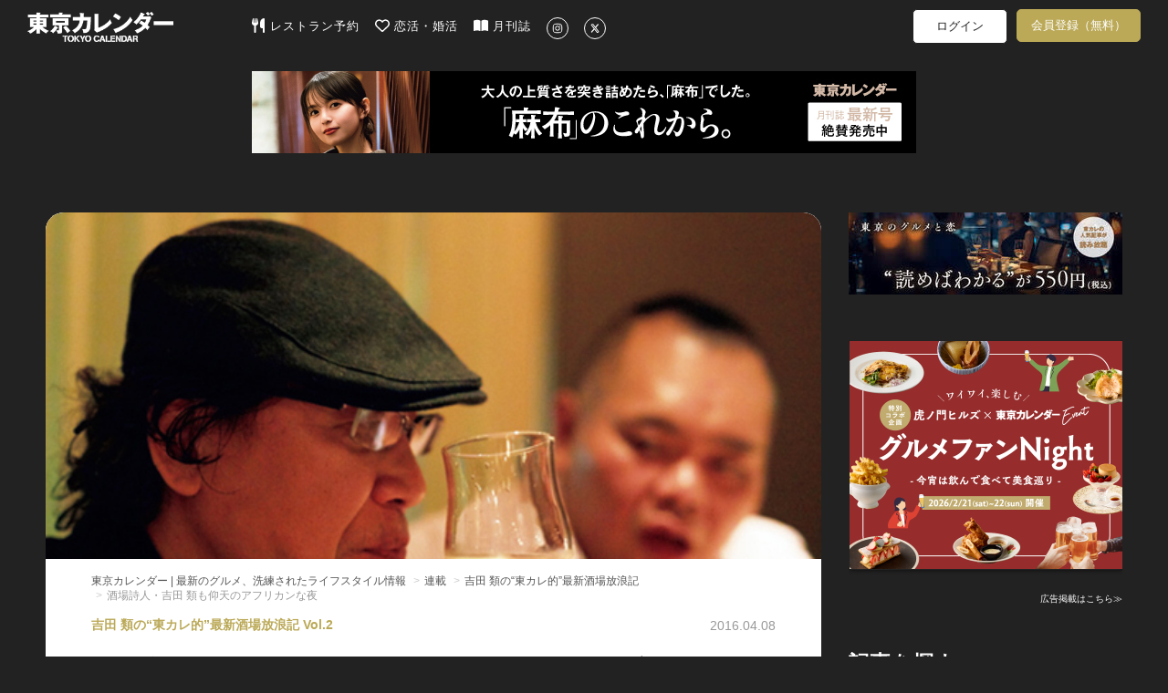

--- FILE ---
content_type: text/html; charset=utf-8
request_url: https://tokyo-calendar.jp/article/3601?ref=story
body_size: 72443
content:
<!DOCTYPE html>
<html lang="ja">
  <head>
    
  <meta charset="utf-8">
  <meta http-equiv="X-UA-Compatible" content="IE=Edge">
  <meta name="viewport" content="width=device-width,initial-scale=1.0">


<meta name="robots" content="max-image-preview:large">
  <meta name="keywords" content="">
  <meta name="description" content="異国情緒を感じれる特別な夜！　毎週月曜21時から放送中、呑ん兵衛視聴率バツグンの人気番組ＢＳ–ＴＢＳ『吉田類の酒場放浪記』。紹介されるのは古典的な居酒屋が多く、出演する酒場詩人・吉田 類さんもそのイメージで語られることが多い。...">
  <meta property="og:title" content="酒場詩人・吉田 類も仰天のアフリカンな夜" />
  <meta property="og:type" content="article" />
  <meta property="og:url" content="https://tokyo-calendar.jp/article/3601" />
  <meta property="og:site_name" content="東京カレンダー | 最新のグルメ、洗練されたライフスタイル情報" />
  <meta property="og:description" content="異国情緒を感じれる特別な夜！" />
  <meta property="og:image" content="https://d35omnrtvqomev.cloudfront.net/photo/article/article_header/thumbnail_image_path/3601/b1d2b31fe4c92d98390c8c9f3b92a0.jpg" />
  <meta property="fb:app_id" content="305140756353219" />
  <meta name="facebook-domain-verification" content="gs2vnpdc1j8pzc7r74l63ledsta28f" />
    <meta property="al:ios:url" content="tokyocalendarapp://tokyo-calendar.jp/article/3601" />
    <meta property="al:ios:app_store_id" content="942349300" />
    <meta property="al:ios:app_name" content="東京カレンダー-都会の大人に刺激的なライフスタイルを提案" />
    <meta property="al:android:url" content="tokyocalendarapp://tokyo-calendar.jp/article/3601" />
    <meta property="al:android:package" content="jp.tokyo_calendar.tokyocalendarandroid" />
    <meta property="al:android:app_name" content="東京カレンダー-都会の大人に刺激的なライフスタイルを提案" />
  <meta name="twitter:card" content="summary_large_image">
  <meta name="twitter:site" content="@tokyo_calendar">
  <meta name="twitter:title" content="酒場詩人・吉田 類も仰天のアフリカンな夜">
  <meta name="twitter:description" content="異国情緒を感じれる特別な夜！">
  <meta name="twitter:image" content="https://d35omnrtvqomev.cloudfront.net/photo/article/article_header/thumbnail_image_path/3601/b1d2b31fe4c92d98390c8c9f3b92a0.jpg">

<title>酒場詩人・吉田 類も仰天のアフリカンな夜(1/2)[東京カレンダー | 最新のグルメ、洗練されたライフスタイル情報]</title>
<meta content="authenticity_token" name="csrf-param" />
<meta content="ooG8D3i9jsJbtXl2EI/Keq2e4SwVR8eDVY6aN/clcw0=" name="csrf-token" />
  <link href="//d35omnrtvqomev.cloudfront.net/assets/application.front-cdd27667febe73a66eaa2b496ee40b4d.css" media="all" rel="stylesheet" />

  <!-- Le HTML5 shim, for IE6-8 support of HTML elements -->
  <!--[if lt IE 9]>
    <script src="//d35omnrtvqomev.cloudfront.net/assets/html5shiv_2.js"></script>
    <script src="//d35omnrtvqomev.cloudfront.net/assets/respond_2.min.js"></script>
    <link href="//d35omnrtvqomev.cloudfront.net/assets/respond-proxy.html" id="respond-proxy" rel="respond-proxy" />
    <link href="/assets/respond.proxy.gif" id="respond-redirect" rel="respond-redirect" />
    <script src="/assets/respond_2.proxy.js"></script>
  <![endif]-->

  <link rel="canonical" href="https://tokyo-calendar.jp/article/3601" />
  <link rel="alternate" media="handheld" href="https://tokyo-calendar.jp/article/3601" />


  <link rel="next" href="https://tokyo-calendar.jp/article/3601?page=2&amp;ref=story" />

  <!-- For third-generation iPad with high-resolution Retina display: -->
  <!-- Size should be 152 x 152 pixels -->
  <link href="//d35omnrtvqomev.cloudfront.net/assets/apple-touch-icon-152x152-precomposed-ff914d238adac994f1610b50cb9d473c.png" rel="apple-touch-icon-precomposed" sizes="152x152" type="image/png" />

  <!-- For iPhone with high-resolution Retina display: -->
  <!-- Size should be 120 x 120 pixels -->
  <link href="//d35omnrtvqomev.cloudfront.net/assets/apple-touch-icon-120x120-precomposed-81f617a734782705b950acdd4c4ac9cd.png" rel="apple-touch-icon-precomposed" sizes="120x120" type="image/png" />

  <!-- For first- and second-generation iPad: -->
  <!-- Size should be 76 x 76 pixels -->
  <link href="//d35omnrtvqomev.cloudfront.net/assets/apple-touch-icon-76x76-precomposed-ac08986e7b1609335e5a6189701ca782.png" rel="apple-touch-icon-precomposed" sizes="76x76" type="image/png" />

  <!-- For non-Retina iPhone, iPod Touch, and Android 2.1+ devices: -->
  <!-- Size should be 57 x 57 pixels -->
  <link href="//d35omnrtvqomev.cloudfront.net/assets/apple-touch-icon-precomposed-e357bc643c5ce7e48415dc8fb18c2e53.png" rel="apple-touch-icon-precomposed" type="image/png" />

  <!-- For all other devices -->
  <!-- Size should be 32 x 32 pixels -->
  <link href="//d35omnrtvqomev.cloudfront.net/assets/favicon-daf74241c0812cd824284b2af3e265e7.ico" rel="shortcut icon" type="image/vnd.microsoft.icon" />

  <!-- JavaScript Constants -->
  <script>
//<![CDATA[

var FACEBOOK_ID = 305140756353219;

//]]>
</script><script>
//<![CDATA[

var FACEBOOK_ID = 305140756353219;

//]]>
</script>

    <script type="text/javascript" async="async" src="//widgets.outbrain.com/outbrain.js"></script>



  <script>
//<![CDATA[

  (function(i,s,o,g,r,a,m){i['GoogleAnalyticsObject']=r;i[r]=i[r]||function(){
  (i[r].q=i[r].q||[]).push(arguments)},i[r].l=1*new Date();a=s.createElement(o),
  m=s.getElementsByTagName(o)[0];a.async=1;a.src=g;m.parentNode.insertBefore(a,m)
  })(window,document,'script','//www.google-analytics.com/analytics.js','ga');
  ga('create', 'UA-53687053-2', 'auto');
  ga('require', 'displayfeatures');
  ga('send', 'pageview');
//]]>
</script>
  




<!--
-->


<!--
  <script type="text/javascript" src="//cdn.apvdr.com/js/apv-ifbstr.min.js"></script>
  <script type="text/javascript" src="https://ad.polymorphicads.jp/api/polyAds.js" ></script>
-->

  <meta property="fb:pages" content="142711162464797" />

  <!-- Facebook Pixel Code -->
<script>
!function(f,b,e,v,n,t,s){if(f.fbq)return;n=f.fbq=function(){n.callMethod?
n.callMethod.apply(n,arguments):n.queue.push(arguments)};if(!f._fbq)f._fbq=n;
n.push=n;n.loaded=!0;n.version='2.0';n.queue=[];t=b.createElement(e);t.async=!0;
t.src=v;s=b.getElementsByTagName(e)[0];s.parentNode.insertBefore(t,s)}(window,
document,'script','https://connect.facebook.net/en_US/fbevents.js');
fbq('init', '1783838258563771'); // Insert your pixel ID here.
fbq('track', 'PageView');
</script>
<noscript><img height="1" width="1" style="display:none"
src="https://www.facebook.com/tr?id=1783838258563771&ev=PageView&noscript=1"
/></noscript>
<!-- DO NOT MODIFY -->
<!-- End Facebook Pixel Code -->


<!-- Google Adsense 設定用タグ -->
  <script data-ad-client="ca-pub-5041893737951978" async src="https://pagead2.googlesyndication.com/pagead/js/adsbygoogle.js"></script>

  <!-- Google Ad Manager による広告配信用のタグ群(PC) -->
  <script async src="https://securepubads.g.doubleclick.net/tag/js/gpt.js"></script>
<script>
window.googletag = window.googletag || {cmd: []};
googletag.cmd.push(function() {
  googletag.defineSlot('/22424220561/sitetop_pc_left_300_250', [300, 250], 'div-gpt-ad-1622446321095-0').addService(googletag.pubads());
  googletag.defineSlot('/22424220561/sitetop_pc_center_300_250', [300, 250], 'div-gpt-ad-1622512777200-0').addService(googletag.pubads());
  googletag.defineSlot('/22424220561/sitetop_pc_right_300_250', [300, 250], 'div-gpt-ad-1622512882772-0').addService(googletag.pubads());
  googletag.defineSlot('/22424220561/article_page_pc_left_line1_300_250', [300, 250], 'div-gpt-ad-1623044628029-0').addService(googletag.pubads());
  googletag.defineSlot('/22424220561/article_page_pc_center_line1_300_250', [300, 250], 'div-gpt-ad-1623043081749-0').addService(googletag.pubads());
  googletag.defineSlot('/22424220561/article_page_pc_right_line1_300_250', [300, 250], 'div-gpt-ad-1623044796032-0').addService(googletag.pubads());
  googletag.defineSlot('/22424220561/search_page_pc_left_line1_300_250', [300, 250], 'div-gpt-ad-1623045304816-0').addService(googletag.pubads());
  googletag.defineSlot('/22424220561/search_page_pc_center_line1_300_250', [300, 250], 'div-gpt-ad-1623045060061-0').addService(googletag.pubads());
  googletag.defineSlot('/22424220561/search_page_pc_right_line1_300_250', [300, 250], 'div-gpt-ad-1623055404834-0').addService(googletag.pubads());
  googletag.pubads().enableSingleRequest();
  googletag.enableServices();
});
</script>



      <script>
    window.dataLayer = window.dataLayer || [];
    dataLayer.push({'mid': null });
  </script>


  <!-- Google Tag Manager 設定用タグ -->
    <!-- Google Tag Manager -->
<script>(function(w,d,s,l,i){w[l]=w[l]||[];w[l].push({'gtm.start':
new Date().getTime(),event:'gtm.js'});var f=d.getElementsByTagName(s)[0],
j=d.createElement(s),dl=l!='dataLayer'?'&l='+l:'';j.async=true;j.src=
'https://www.googletagmanager.com/gtm.js?id='+i+dl+ '&gtm_auth=rBFopZ7c-0mFbdIWgecTfw&gtm_preview=env-1&gtm_cookies_win=x';f.parentNode.insertBefore(j,f);
})(window,document,'script','dataLayer','GTM-T6T4RT7');</script>
<!-- End Google Tag Manager -->


  </head>

  <body class="narrow-margin" id="article_show">

     <!-- Google Tag Manager -->
      <!-- Google Tag Manager (noscript) -->
<noscript><iframe src="https://www.googletagmanager.com/ns.html?id=GTM-T6T4RT7&gtm_auth=rBFopZ7c-0mFbdIWgecTfw&gtm_preview=env-1&gtm_cookies_win=x"
height="0" width="0" style="display:none;visibility:hidden"></iframe></noscript>
<!-- End Google Tag Manager (noscript) -->


    <!-- header -->
    <header class="navbar">
  <nav class="container">
    <div class="navbar navbar-main navbar-logo">
      <a href="/?ref=site_logo">
        <p>東京カレンダー | 最新のグルメ、洗練されたライフスタイル情報</p>
          <img alt="Header logo" loading="lazy" src="//d35omnrtvqomev.cloudfront.net/assets/header_logo-5ff0048272bc97cc18557e977e80441a.png" />
</a>    </div>

      <div class="main-tagline clearfix">
        
      </div>

      <div class="navbar navbar-main main-menu pc-navbar">
        <ul class="nav navbar-nav gmenu">
          <li>
            <a class="nav-icon-text-link" href="https://gourmet-calendar.com/?utm_source=tcw&amp;utm_medium=referral&amp;utm_campaign=tcw_header" target="_blank">
              <img alt="レストラン予約" class="icon" loading="lazy" src="//d35omnrtvqomev.cloudfront.net/assets/utensils-solid-5eaff7034d797fcdcbb3b312f930e486.svg" />
              レストラン予約
</a>          </li>
          <li>
            <a class="nav-icon-text-link" href="https://go.onelink.me/KVTI/5b7ff7e0?c=header" target="_blank">
              <img alt="恋活・婚活" class="icon" loading="lazy" src="//d35omnrtvqomev.cloudfront.net/assets/heart-regular-43c644ed4c32f73690873bb324602ec6.svg" />
              恋活・婚活
</a>          </li>
          <li>
            <a class="nav-icon-text-link" href="https://amzn.to/3RxgYp5" target="_blank">
              <img alt="月刊誌" class="icon" loading="lazy" src="//d35omnrtvqomev.cloudfront.net/assets/book-open-solid-b38c107cf317f53c24e13c6b669fcae0.svg" />
              月刊誌
</a>          </li>
          <li>
            <a class="nav-icon-text-link" href="https://instagram.com/tokyocalendar" target="_blank">
              <img alt="Instagram" class="sns-icon-circle" loading="lazy" src="//d35omnrtvqomev.cloudfront.net/assets/instagram-brands-solid-b93f7f347d4e9fb644be8b9e473296c6.svg" />
</a>          </li>
          <li>
            <a class="nav-icon-text-link" href="https://twitter.com/tokyo_calendar" target="_blank">
              <img alt="X" class="sns-icon-circle" loading="lazy" src="//d35omnrtvqomev.cloudfront.net/assets/x-twitter-brands-solid-407b71c9d66457f5b9ef6f8468982172.svg" />
</a>          </li>
        </ul>
      </div>

      <div class="navbar navbar-sub pc-navbar">
        <ul class="nav navbar-nav mypage-menu mypage-menu-new">
            <li class="mypage-menu-#{unless Rails.env.education? ? 'reserve' : 'mypage'}">
              <a class="mypage-menu-login" href="/users/sign_in?after_close=true&amp;front=true&amp;ref=gmenu">ログイン</a>
            </li>
              <li class="sign_up_member">
                <a class="mypage-menu-sign-up" href="/user_sign_up/new?ref=gmenu">会員登録（無料）</a>
              </li>

        </ul>
      </div>

      <div class="navbar navbar-sub tablet-navbar">
        <a href="/articles_list?ref=gmenu">
          <img alt="Magnifying glass solid" class="menu-icon" loading="lazy" src="//d35omnrtvqomev.cloudfront.net/assets/magnifying-glass-solid-56a7013227bc295e7fa9ac0f4ac089c1.svg" />
</a>

          <ul class="mypage-menu mypage-menu-new">
              <li class="mypage-menu-#{unless Rails.env.education? ? 'reserve' : 'mypage'}">
                <a class="mypage-menu-login" href="/users/sign_in?after_close=true&amp;front=true&amp;ref=gmenu">ログイン</a>
              </li>
                <li class="sign_up_member">
                  <a class="mypage-menu-sign-up" href="/user_sign_up/new?ref=gmenu">会員登録（無料）</a>
                </li>
          </ul>

      </div>
  </nav>


        <div class="super-banner-field">
              <div class="banner-super-container">
                <a href="https://tokyo-calendar.jp/magazines/202603.html?ref=pcfirst" title="「麻布」のこれから。"><img alt="「麻布」のこれから。" class="img-responsive ad-impression" id="pc-article_show-super-banner" loading="lazy" src="//d35omnrtvqomev.cloudfront.net/photo/other/sitetop_ad/image_path/15371/1f0f6d88177cac379bfa2cc186370a.jpg" /></a>
              </div>
        </div>
</header>


      
      


<div class="container2">


  <div class="article-layout">
    <div class="article-container">

      <div id="article-content" class="article-content sharebox-anchor">
        <div id="article-head">
            <div class="article-header-image-area">
              <img alt="7c06593edbdba9c605188faf82ff1c" loading="lazy" src="//d35omnrtvqomev.cloudfront.net/photo/article/article_header/sitetop_thumbnail_image_path/3601/7c06593edbdba9c605188faf82ff1c.jpg" />
            </div>
          <div class="article-title-area">
            <div>
              <ol class="breadcrumb" itemscope="itemscope" itemtype="http://schema.org/BreadcrumbList"><li itemprop="itemListElement" itemscope="itemscope" itemtype="http://schema.org/ListItem"><a href="https://tokyo-calendar.jp/?locale=ja" itemprop="item"><span itemprop="name">東京カレンダー | 最新のグルメ、洗練されたライフスタイル情報</span><meta content="1" itemprop="position"></meta></a></li>
<li itemprop="itemListElement" itemscope="itemscope" itemtype="http://schema.org/ListItem"><a href="https://tokyo-calendar.jp/story/search" itemprop="item"><span itemprop="name">連載</span><meta content="2" itemprop="position"></meta></a></li>
<li itemprop="itemListElement" itemscope="itemscope" itemtype="http://schema.org/ListItem"><a href="https://tokyo-calendar.jp/story/1719" itemprop="item"><span itemprop="name">吉田 類の“東カレ的”最新酒場放浪記</span><meta content="3" itemprop="position"></meta></a></li>
<li class="active">酒場詩人・吉田 類も仰天のアフリカンな夜</li>
</ol>
            </div>
            <div class="article-content-title">
              <div class="header-meta-info">
                <div class="story-caption">
					                                      <span>吉田 類の“東カレ的”最新酒場放浪記 Vol.2</span>

                </div>
                <div class="pr-and-date">
                  
                    <p class="article-content-date">
                      <span>2016.04.08</span>
                    </p>
                </div>
              </div>
              <h4></h4>
                  <h1><span>酒場詩人・吉田 類も仰天のアフリカンな夜</span></h1>
              <p></p>
                <div class="date-tag-field">
                  <div class="article-tag-area large"><a href="/article_tag/19?ref=from_article"><div class="article-tag" title="【カレー】に関する記事一覧">#カレー</div></a></div>
                  <div class="content-btns">
                                                  <div class="article-comment-button"><img alt="Comment regular" loading="lazy" src="//d35omnrtvqomev.cloudfront.net/assets/comment-regular-400b440c66670d4aff714f145f2daee1.svg" /><span class="comment-count">0</span></div>

                    <div class="article-bookmark">
                      <a class="btn-bookmark-icon" data-closable="true" data-is-white="false" href="/users/sign_in?after_close=true&amp;front=true&amp;ref=article-favorite"><img alt="Favorite regular" loading="lazy" src="//d35omnrtvqomev.cloudfront.net/assets/favorite-regular-afcefc4ca092daea9793c6cbfe6cea17.svg" /></a>
                    </div>
                  </div>
                </div>
            </div>
          </div>
        </div>

          <div class="title-space"></div>

        <div id="contents-container" class="">
          <div class="main-contents main-contents-article">
                          <section class="article-content-body row"><div class="article-content-subpic col-md-10 col-xs-offset-1 col-sm-10"></div><div class="article-content-text col-md-10 col-xs-offset-1 col-sm-10"><h5></h5><p class="small-caption"></p><p><span>毎週月曜21時から放送中、呑ん兵衛視聴率バツグンの人気番組ＢＳ–ＴＢＳ『吉田類の酒場放浪記』。紹介されるのは古典的な居酒屋が多く、出演する酒場詩人・吉田 類さんもそのイメージで語られることが多い。<br />
<br />
だが、今回は〝東カレ〟らしく趣向を変えて、呑ん兵衛仲間の浦風親方（元・敷島関）とともに類さんに最新酒場を巡っていただこう、ということに相成った本企画。</span></p></div></section>
                          <section class="article-content-body row"><div class="article-content-text col-md-10 col-xs-offset-1 col-sm-10"><h5></h5><p class="small-caption"></p><p><span>※こちらの店舗は現在移転しております。掲載内容は移転前の情報です。<br />
　詳しくは下記レストラン情報をご確認ください。</span></p></div></section>
                        <section class="article-content-body row"><div class="article-content-subpic col-md-6 col-sm-12"><a class="article-pic" href="" title=""><img alt="" class="img-responsive" loading="lazy" src="//d35omnrtvqomev.cloudfront.net/photo/article/article_part/image_path_1/9124/6527ca4d30e4532498390174900ecc.jpg" /><h4 class="image-description"><span>「インド産ワインもいいねぇ」と舌鼓を打つ類さん（左）と浦風親方（右）</span></h4></a><div class="article-content-text"><h5></h5><p class="small-caption"></p><p></p></div></div><div class="article-content-subpic col-md-6 col-sm-12"><div class="article-content-text"><h4 class="image-description"></h4><h5></h5><p class="small-caption"></p><p><span>前回は類さんオススメの『カンタラナス　バル・ペピート』での模様をお届けしたわけだが、今回はその続きの２軒目をお届け！<br />
<br />
１軒目の模様はこちら<br />
<br />
親方が「類さんをお連れしたい、面白い居酒屋があるんです！」と案内したのは、白金の『酒肆（しゅし）ガランス』。</span></p></div></div></section>
                <br>
                    <div class="article-premium-gradation"><div class="article-premium-gradation-on-article"></div></div><div class="center"><div class="article-premium-sign-up-offer"><span>この記事の続きは月額プラン会員への加入、<br />
またはアプリでコイン購入をすると読めます</span></div><div class="center guidance-paid-member-area"><div class="center guidance-paid-member"><a class="premium-button" href="/user_sign_up/new?is_paid_member_sign_up=1&amp;ref=paid">月額プラン550円で読み放題</a></div><div class="center article-sign-in"><span>会員の方は</span><a href="/users/sign_in?after_close=true&amp;front=true">こちらからログイン</a></div></div></div>


                
          </div>
        </div>
      </div>

        <div class="comment-container"><div class="comment-description"><h3>この記事へのコメント</h3></div><a class="comment-button" href="https://tokyo-calendar.jp/article/3601/comments"><div><img alt="Pencil solid" class="comment-button-img" loading="lazy" src="//d35omnrtvqomev.cloudfront.net/assets/pencil-solid-f2d7d1d85ed0e1417c40380e18c5ec17.svg" /><span>コメントする</span></div></a><div class="article-links comment-area" id="comment-btn-target"><h3 class="no-comment">コメントはまだありません。</h3></div></div>

                      <div class="story-container">
            <div class="story-thumbnail" style="background-image: url('//d35omnrtvqomev.cloudfront.net/photo/article/story_header/thumbnail_image_path/1719/4b41f73c0f704ab552401c594f4a2c.jpg');"></div>
            <div class="story-content">
              <h2 class="story-title">吉田 類の“東カレ的”最新酒場放浪記</h2>
              <p class="story-lead">
                酒場のことならおまかせあれ、という酒場詩人・吉田 類さんとともに東カレ的酒場放浪記を開催！ 毎度飛び出す名言＆迷言に、貴方はついてこれるか!?
              </p>
              <a class="story-button" href="/story/1719">この連載の記事一覧</a>
            </div>
          </div>


            

          
<div class="middle-article-carousel">
    <div class="carousel-header">
      <h4 class="carousel-name">おすすめ記事</h4>
    </div>

  <div class="carousel-container">
    <div class="carousel-items-wrapper">
      <ul class="carousel-items">
          <li class="carousel-item">
            


    <a href="https://tokyo-calendar.jp/article/3600?ref=recommend" class="middle-article-link">
        <div class="middle-article-cell">
            <div class="thumbnail-container">
                <img alt="" class="thumbnail-image " loading="lazy" src="//d35omnrtvqomev.cloudfront.net/photo/article/article_header/sitetop_thumbnail_image_path/3600/6ffc36d4c33646d7b4631aeec7613f.jpg" />
            </div>

            <div class="article-info">
                <div class="story-caption-container">
                            <div class="story-caption">
                                吉田 類の“東カレ的”最新酒場放浪記 Vol.1
                            </div>
                        <div class="lock-icon-container">
                            <img alt="Lock locked premium icon" class="lock-icon" loading="lazy" src="//d35omnrtvqomev.cloudfront.net/assets/lock_locked_premium_icon-0c810f279e3290a6bc24dd6b1e2abf45.png" />
                        </div>
                </div>

                <div class="article-title">
                    酒場詩人・吉田 類が今宵も放浪！人気バルでご機嫌ナイト
                </div>

                    <div class="article-meta">
                        <div class="article-tags">
                                <div class="article-tag" title="【バル・ビストロ】に関する記事一覧">#バル・ビストロ</div>
                        </div>
                    </div>
            </div>
        </div>
    </a>

          </li>
          <li class="carousel-item">
            


    <a href="https://tokyo-calendar.jp/article/23166?ref=recommend" class="middle-article-link">
        <div class="middle-article-cell">
            <div class="thumbnail-container">
                <img alt="" class="thumbnail-image " loading="lazy" src="//d35omnrtvqomev.cloudfront.net/photo/article/article_header/sitetop_thumbnail_image_path/23166/4fe1e96c62645d2b7eddaa2eddd6b1.jpg" />
            </div>

            <div class="article-info">
                <div class="story-caption-container">
                            <div class="story-caption">
                                柳 忠之のこの12本におまかせ Vol.16
                            </div>
                </div>

                <div class="article-title">
                    お家デートに新鮮さをプラスしてくれる！トレンドに敏感な大人のためのワインとは？
                </div>

                    <div class="article-meta">
                        <div class="article-tags">
                                <div class="article-tag" title="【ワイン】に関する記事一覧">#ワイン</div>
                        </div>
                    </div>
            </div>
        </div>
    </a>

          </li>
          <li class="carousel-item">
            


    <a href="https://tokyo-calendar.jp/article/23784?ref=recommend" class="middle-article-link">
        <div class="middle-article-cell">
            <div class="thumbnail-container">
                <img alt="" class="thumbnail-image " loading="lazy" src="//d35omnrtvqomev.cloudfront.net/photo/article/article_header/sitetop_thumbnail_image_path/23784/71e63f4f157ec1479a52ad416337be.jpg" />
            </div>

            <div class="article-info">
                <div class="story-caption-container">
                            <div class="story-caption">
                                東京ご近所探訪 Vol.16
                            </div>
                        <div class="lock-icon-container">
                            <img alt="Lock locked premium icon" class="lock-icon" loading="lazy" src="//d35omnrtvqomev.cloudfront.net/assets/lock_locked_premium_icon-0c810f279e3290a6bc24dd6b1e2abf45.png" />
                        </div>
                </div>

                <div class="article-title">
                    エリア人気＆物件数も増加中！ファッションと緑が共存する渋谷区の“あの街”とは？
                </div>

                    <div class="article-meta">
                        <div class="article-tags">
                                <div class="article-tag" title="【イタリアン】に関する記事一覧">#イタリアン</div>
                        </div>
                    </div>
            </div>
        </div>
    </a>

          </li>
          <li class="carousel-item">
            


    <a href="https://tokyo-calendar.jp/article/25204?ref=recommend" class="middle-article-link">
        <div class="middle-article-cell">
            <div class="thumbnail-container">
                <img alt="" class="thumbnail-image " loading="lazy" src="//d35omnrtvqomev.cloudfront.net/photo/article/article_header/sitetop_thumbnail_image_path/25204/da0dba99e4a743f77a4d2ef61bcdc7.jpg" />
            </div>

            <div class="article-info">
                <div class="story-caption-container">
                </div>

                <div class="article-title">
                    新年会はサクッと“渋谷”で飲もう！気軽に、楽しくほろ酔える人気店4選
                </div>

                    <div class="article-meta">
                        <div class="article-tags">
                                <div class="article-tag" title="【女子会】に関する記事一覧">#女子会</div>
                        </div>
                    </div>
            </div>
        </div>
    </a>

          </li>
          <li class="carousel-item">
            


    <a href="https://tokyo-calendar.jp/article/7824?ref=recommend" class="middle-article-link">
        <div class="middle-article-cell">
            <div class="thumbnail-container">
                <img alt="" class="thumbnail-image " loading="lazy" src="//d35omnrtvqomev.cloudfront.net/photo/article/article_header/sitetop_thumbnail_image_path/7824/6395b9ebf790451e2bf67da7f3d1db.jpg" />
            </div>

            <div class="article-info">
                <div class="story-caption-container">
                        <div class="lock-icon-container">
                            <img alt="Lock locked premium icon" class="lock-icon" loading="lazy" src="//d35omnrtvqomev.cloudfront.net/assets/lock_locked_premium_icon-0c810f279e3290a6bc24dd6b1e2abf45.png" />
                        </div>
                </div>

                <div class="article-title">
                    素材の旨みを生かしてこそ！江戸前の仕事をきっちりこなす期待の和食３店
                </div>

                    <div class="article-meta">
                        <div class="article-tags">
                                <div class="article-tag" title="【和食】に関する記事一覧">#和食</div>
                        </div>
                    </div>
            </div>
        </div>
    </a>

          </li>
          <li class="carousel-item">
            


    <a href="https://tokyo-calendar.jp/article/24212?ref=recommend" class="middle-article-link">
        <div class="middle-article-cell">
            <div class="thumbnail-container">
                <img alt="" class="thumbnail-image " loading="lazy" src="//d35omnrtvqomev.cloudfront.net/photo/article/article_header/sitetop_thumbnail_image_path/24212/9c2dd158c6c1c881d730843cccc707.jpg" />
            </div>

            <div class="article-info">
                <div class="story-caption-container">
                </div>

                <div class="article-title">
                    恋人が喜ぶサプライズに満ちた中目黒の人気鮨店！強烈なビジュアルの太巻きが話題
                </div>

                    <div class="article-meta">
                        <div class="article-tags">
                                <div class="article-tag" title="【鮨】に関する記事一覧">#鮨</div>
                        </div>
                    </div>
            </div>
        </div>
    </a>

          </li>
          <li class="carousel-item">
            


    <a href="https://tokyo-calendar.jp/article/22040?ref=recommend" class="middle-article-link">
        <div class="middle-article-cell">
            <div class="thumbnail-container">
                <img alt="" class="thumbnail-image " loading="lazy" src="//d35omnrtvqomev.cloudfront.net/photo/article/article_header/sitetop_thumbnail_image_path/22040/86fc70dff49355c6da94bb1422a1cb.jpg" />
            </div>

            <div class="article-info">
                <div class="story-caption-container">
                            <div class="story-caption">
                                東横沿線の絶品グルメ Vol.2
                            </div>
                        <div class="lock-icon-container">
                            <img alt="Lock locked premium icon" class="lock-icon" loading="lazy" src="//d35omnrtvqomev.cloudfront.net/assets/lock_locked_premium_icon-0c810f279e3290a6bc24dd6b1e2abf45.png" />
                        </div>
                </div>

                <div class="article-title">
                    感度が高いグルメがそろう「代官山」の、知る人ぞ知るカウンター4選！
                </div>

                    <div class="article-meta">
                        <div class="article-tags">
                                <div class="article-tag" title="【カウンター】に関する記事一覧">#カウンター</div>
                        </div>
                    </div>
            </div>
        </div>
    </a>

          </li>
          <li class="carousel-item">
            


    <a href="https://tokyo-calendar.jp/article/13450?ref=recommend" class="middle-article-link">
        <div class="middle-article-cell">
            <div class="thumbnail-container">
                    <img alt="Movie icon3" class="movie-icon" loading="lazy" src="//d35omnrtvqomev.cloudfront.net/assets/movie_icon3-05bdaade0a415e448067a44ceff86e5d.png" />
                <img alt="" class="thumbnail-image " loading="lazy" src="//d35omnrtvqomev.cloudfront.net/photo/article/article_header/sitetop_thumbnail_image_path/13450/138804abee2b6c051165e6d8dc58b4.jpg" />
            </div>

            <div class="article-info">
                <div class="story-caption-container">
                            <div class="story-caption">
                                本当に使える絶品鮨 Vol.15
                            </div>
                </div>

                <div class="article-title">
                    いくらのシーズン到来！いくら丼専門店の「神の食べ物」って何だ？
                </div>

                    <div class="article-meta">
                        <div class="article-tags">
                                <div class="article-tag" title="【丼】に関する記事一覧">#丼</div>
                        </div>
                    </div>
            </div>
        </div>
    </a>

          </li>
          <li class="carousel-item">
            


    <a href="https://tokyo-calendar.jp/article/26594?ref=recommend" class="middle-article-link">
        <div class="middle-article-cell">
            <div class="thumbnail-container">
                <img alt="" class="thumbnail-image " loading="lazy" src="//d35omnrtvqomev.cloudfront.net/photo/article/article_header/sitetop_thumbnail_image_path/26594/5184858c03dde1d58acf61fc1117ce.jpg" />
            </div>

            <div class="article-info">
                <div class="story-caption-container">
                </div>

                <div class="article-title">
                    青山で“和”なデートがしたい日におすすめの人気店3選！外苑西通りはハイセンスな店ぞろい
                </div>

                    <div class="article-meta">
                        <div class="article-tags">
                                <div class="article-tag" title="【デート】に関する記事一覧">#デート</div>
                        </div>
                    </div>
            </div>
        </div>
    </a>

          </li>
          <li class="carousel-item">
            


    <a href="https://tokyo-calendar.jp/article/7590?ref=recommend" class="middle-article-link">
        <div class="middle-article-cell">
            <div class="thumbnail-container">
                <img alt="" class="thumbnail-image " loading="lazy" src="//d35omnrtvqomev.cloudfront.net/photo/article/article_header/sitetop_thumbnail_image_path/7590/9230b712f28de0b29c9e3d3175ff0b.jpg" />
            </div>

            <div class="article-info">
                <div class="story-caption-container">
                        <div class="lock-icon-container">
                            <img alt="Lock locked premium icon" class="lock-icon" loading="lazy" src="//d35omnrtvqomev.cloudfront.net/assets/lock_locked_premium_icon-0c810f279e3290a6bc24dd6b1e2abf45.png" />
                        </div>
                </div>

                <div class="article-title">
                    素人は触ってはいけない！その道のプロが焼いてくれるお任せ焼肉４軒
                </div>

                    <div class="article-meta">
                        <div class="article-tags">
                                <div class="article-tag" title="【焼肉】に関する記事一覧">#焼肉</div>
                        </div>
                    </div>
            </div>
        </div>
    </a>

          </li>
      </ul>
    </div>
  </div>

  <div class="carousel-scrollbar-wrapper">
    <div class="carousel-scrollbar">
      <div class="scrollbar-track">
        <div class="scrollbar-thumb" style="width: 25.0%"></div>
      </div>
    </div>
    <div class="carousel-buttons">
      <button class="scrollbar-button scrollbar-prev">
        <img alt="Angle left solid" class="scrollbar-icon" loading="lazy" src="//d35omnrtvqomev.cloudfront.net/assets/angle-left-solid-4154be9e56205b2c8f69fb49f9f30bd2.svg" />
      </button>
      <button class="scrollbar-button scrollbar-next">
        <img alt="Angle right solid" class="scrollbar-icon" loading="lazy" src="//d35omnrtvqomev.cloudfront.net/assets/angle-right-solid-4a2463324d329c4de14a0589cc6ad9cb.svg" />
      </button>
    </div>
  </div>
</div>

<script>
  document.addEventListener("DOMContentLoaded", () => {
    const carousels = document.querySelectorAll(".middle-article-carousel");

    carousels.forEach((carousel) => {
      const itemsWrapper = carousel.querySelector(".carousel-items-wrapper");
      const items = carousel.querySelector(".carousel-items");
      const itemsCount = items ? items.children.length : 0;
      const prevButton = carousel.querySelector(".scrollbar-prev");
      const nextButton = carousel.querySelector(".scrollbar-next");
      const thumb = carousel.querySelector(".scrollbar-thumb");

      const itemsToShow = 3; // Number of items visible at a time
      const maxIndex = Math.ceil(itemsCount / itemsToShow) - 1; // Maximum index

      // Return early if items are fewer than itemsToShow
      if (!items || itemsCount <= itemsToShow) {
        return;
      }

      let currentIndex = 0;

      const updateCarousel = () => {
          const itemWidth = itemsWrapper.offsetWidth / itemsToShow; // Width of one item
          items.style.transform = `translateX(-${currentIndex * itemWidth * itemsToShow}px)`;

          const thumbWidth = (1 / Math.ceil(itemsCount / itemsToShow)) * 100; // Adjust scrollbar thumb width
          thumb.style.width = `${thumbWidth}%`;

          const leftPercentage = (currentIndex / maxIndex) * (100 - thumbWidth);
          thumb.style.left = `${Math.max(0, Math.min(leftPercentage, 100 - thumbWidth))}%`;
      };

      // Previous button click
      prevButton?.addEventListener("click", () => {
        if (currentIndex > 0) {
          currentIndex -= 1;
          updateCarousel();
        }
      });

      // Next button click
      nextButton?.addEventListener("click", () => {
        if (currentIndex < maxIndex) {
          currentIndex += 1;
          updateCarousel();
        }
      });

      // Initialize carousel
      updateCarousel();
    });
  });
</script>




        <div class="OUTBRAIN" data-src="DROP_PERMALINK_HERE" data-widget-id="AR_1"></div>

					            
<div class="middle-article-carousel">
    <div class="carousel-header">
      <h4 class="carousel-name">ロングヒット記事</h4>
    </div>

  <div class="carousel-container">
    <div class="carousel-items-wrapper">
      <ul class="carousel-items">
          <li class="carousel-item">
            


    <a href="https://tokyo-calendar.jp/article/29254?ref=recommend_novel" class="middle-article-link">
        <div class="middle-article-cell">
            <div class="thumbnail-container">
                <img alt="" class="thumbnail-image " loading="lazy" src="//d35omnrtvqomev.cloudfront.net/photo/article/article_header/sitetop_thumbnail_image_path/29254/becebc920a7a4abe0dc292d841a7b3.jpg" />
            </div>

            <div class="article-info">
                <div class="story-caption-container">
                            <div class="story-caption">
                                TOUGH COOKIES Vol.46
                            </div>
                </div>

                <div class="article-title">
                    夫と別れたあとの後遺症がひどくて…。妻でも母でもなく、女として生きた彼女の末路
                </div>

                    <div class="article-meta">
                        <div class="article-tags">
                                <div class="article-tag" title="【小説】に関する記事一覧">#小説</div>
                        </div>
                    </div>
            </div>
        </div>
    </a>

          </li>
          <li class="carousel-item">
            


    <a href="https://tokyo-calendar.jp/article/29253?ref=recommend_novel" class="middle-article-link">
        <div class="middle-article-cell">
            <div class="thumbnail-container">
                <img alt="" class="thumbnail-image " loading="lazy" src="//d35omnrtvqomev.cloudfront.net/photo/article/article_header/sitetop_thumbnail_image_path/29253/efd2ce8c72d518a402f85d44195ede.jpg" />
            </div>

            <div class="article-info">
                <div class="story-caption-container">
                            <div class="story-caption">
                                今夜、罪の味を Vol.9
                            </div>
                </div>

                <div class="article-title">
                    「LINEブロックされてる？」復縁したい元彼に勇気を出してメッセージを送ったら、未読スルーされ…
                </div>

                    <div class="article-meta">
                        <div class="article-tags">
                                <div class="article-tag" title="【小説】に関する記事一覧">#小説</div>
                        </div>
                    </div>
            </div>
        </div>
    </a>

          </li>
          <li class="carousel-item">
            


    <a href="https://tokyo-calendar.jp/article/29269?ref=recommend_novel" class="middle-article-link">
        <div class="middle-article-cell">
            <div class="thumbnail-container">
                <img alt="" class="thumbnail-image " loading="lazy" src="//d35omnrtvqomev.cloudfront.net/photo/article/article_header/sitetop_thumbnail_image_path/29269/a7c4e1c4d5debd26d24951c21ac9e6.jpg" />
            </div>

            <div class="article-info">
                <div class="story-caption-container">
                            <div class="story-caption">
                                男と女の答えあわせ【Q】 Vol.303
                            </div>
                        <div class="lock-icon-container">
                            <img alt="Lock locked premium icon" class="lock-icon" loading="lazy" src="//d35omnrtvqomev.cloudfront.net/assets/lock_locked_premium_icon-0c810f279e3290a6bc24dd6b1e2abf45.png" />
                        </div>
                </div>

                <div class="article-title">
                    彼のポケットにあった「2人分の高級ディナー」のレシート。スルー？それとも聞く？
                </div>

                    <div class="article-meta">
                        <div class="article-tags">
                                <div class="article-tag" title="【小説】に関する記事一覧">#小説</div>
                        </div>
                    </div>
            </div>
        </div>
    </a>

          </li>
          <li class="carousel-item">
            


    <a href="https://tokyo-calendar.jp/article/29270?ref=recommend_novel" class="middle-article-link">
        <div class="middle-article-cell">
            <div class="thumbnail-container">
                <img alt="" class="thumbnail-image " loading="lazy" src="//d35omnrtvqomev.cloudfront.net/photo/article/article_header/sitetop_thumbnail_image_path/29270/f75ca899510b6dd39f7bc5e99f80d2.jpg" />
            </div>

            <div class="article-info">
                <div class="story-caption-container">
                            <div class="story-caption">
                                男と女の答えあわせ【A】 Vol.303
                            </div>
                        <div class="lock-icon-container">
                            <img alt="Lock locked premium icon" class="lock-icon" loading="lazy" src="//d35omnrtvqomev.cloudfront.net/assets/lock_locked_premium_icon-0c810f279e3290a6bc24dd6b1e2abf45.png" />
                        </div>
                </div>

                <div class="article-title">
                    「交際2年で、彼女を女として見られなくなった…」その原因となった女の言動とは？
                </div>

                    <div class="article-meta">
                        <div class="article-tags">
                                <div class="article-tag" title="【小説】に関する記事一覧">#小説</div>
                        </div>
                    </div>
            </div>
        </div>
    </a>

          </li>
      </ul>
    </div>
  </div>

  <div class="carousel-scrollbar-wrapper">
    <div class="carousel-scrollbar">
      <div class="scrollbar-track">
        <div class="scrollbar-thumb" style="width: 50.0%"></div>
      </div>
    </div>
    <div class="carousel-buttons">
      <button class="scrollbar-button scrollbar-prev">
        <img alt="Angle left solid" class="scrollbar-icon" loading="lazy" src="//d35omnrtvqomev.cloudfront.net/assets/angle-left-solid-4154be9e56205b2c8f69fb49f9f30bd2.svg" />
      </button>
      <button class="scrollbar-button scrollbar-next">
        <img alt="Angle right solid" class="scrollbar-icon" loading="lazy" src="//d35omnrtvqomev.cloudfront.net/assets/angle-right-solid-4a2463324d329c4de14a0589cc6ad9cb.svg" />
      </button>
    </div>
  </div>
</div>

<script>
  document.addEventListener("DOMContentLoaded", () => {
    const carousels = document.querySelectorAll(".middle-article-carousel");

    carousels.forEach((carousel) => {
      const itemsWrapper = carousel.querySelector(".carousel-items-wrapper");
      const items = carousel.querySelector(".carousel-items");
      const itemsCount = items ? items.children.length : 0;
      const prevButton = carousel.querySelector(".scrollbar-prev");
      const nextButton = carousel.querySelector(".scrollbar-next");
      const thumb = carousel.querySelector(".scrollbar-thumb");

      const itemsToShow = 3; // Number of items visible at a time
      const maxIndex = Math.ceil(itemsCount / itemsToShow) - 1; // Maximum index

      // Return early if items are fewer than itemsToShow
      if (!items || itemsCount <= itemsToShow) {
        return;
      }

      let currentIndex = 0;

      const updateCarousel = () => {
          const itemWidth = itemsWrapper.offsetWidth / itemsToShow; // Width of one item
          items.style.transform = `translateX(-${currentIndex * itemWidth * itemsToShow}px)`;

          const thumbWidth = (1 / Math.ceil(itemsCount / itemsToShow)) * 100; // Adjust scrollbar thumb width
          thumb.style.width = `${thumbWidth}%`;

          const leftPercentage = (currentIndex / maxIndex) * (100 - thumbWidth);
          thumb.style.left = `${Math.max(0, Math.min(leftPercentage, 100 - thumbWidth))}%`;
      };

      // Previous button click
      prevButton?.addEventListener("click", () => {
        if (currentIndex > 0) {
          currentIndex -= 1;
          updateCarousel();
        }
      });

      // Next button click
      nextButton?.addEventListener("click", () => {
        if (currentIndex < maxIndex) {
          currentIndex += 1;
          updateCarousel();
        }
      });

      // Initialize carousel
      updateCarousel();
    });
  });
</script>




    </div>
    <div class="article-right-sidebar">
      <div class="sub-contents">
			<div class="premium-members-link"><a href="/user_sign_up/new?is_paid_member_sign_up=1&amp;modal=false"><div class="sidebar-panel"><img alt="Premium Members" loading="lazy" src="//d35omnrtvqomev.cloudfront.net/photo/other/sitetop_ad/image_path/11524/thumb_a8633ed81a0a72c817acf2a9eee440.jpg" /></div></a></div>
				<div class="sidebar-panel">
					<div class="panel"><a href="https://tokyo-calendar.jp/article/29261" target="_blank" title="虎ノ門イベント"><img alt="虎ノ門イベント" class="img ad-impression" id="pc-top-rectangle-first" loading="lazy" src="//d35omnrtvqomev.cloudfront.net/photo/other/sitetop_ad/image_path/15360/363e3186ace28f0243f5763c4ee5b0.jpg" /></a></div>
					<div class="pull-right top-side-bar-about-ad"><a href="//corp.tokyo-calendar.jp/media_info?ref=tcw" target="_blank">広告掲載はこちら≫</a></div>
				</div>
    <h4>記事を探す</h4>
		<div class="sidebar-panel sidebar-search-form">
            <form accept-charset="UTF-8" action="/articles_list" class="search_form form-inline" id="new_q" method="get"><div style="display:none"><input name="utf8" type="hidden" value="&#x2713;" /></div>
                <input id="ref" name="ref" type="hidden" value="sidebar" />
                <div class="sidebar-search-row">
                    <div class="btn-group erasable"><span class="search-icon glyphicon glyphicon-search"></span><input class="search-text-field form-control input-sm" id="q_words" name="q[words]" placeholder="キーワード" type="text" /><span class="clear-button glyphicon glyphicon-remove-circle"></span></div>
                </div>
</form>            <div class="sidebar-hashtags">
                <div class="sidebar-hashtags-row">
                        <a class="hashtag" href="/article_tag/36?ref=from_sidebar">#中華</a>
                        <a class="hashtag" href="/article_tag/124?ref=from_sidebar">#ストーリー</a>
                        <a class="hashtag" href="/article_tag/146?ref=from_sidebar">#商業施設</a>
                        <a class="hashtag" href="/article_tag/72?ref=from_sidebar">#小説</a>
                        <a class="hashtag" href="/article_tag/147?ref=from_sidebar">#国内旅行</a>
                        <a class="hashtag" href="/article_tag/311?ref=from_sidebar">#恋愛</a>
                        <a class="hashtag" href="/article_tag/322?ref=from_sidebar">#渋谷区</a>
                </div>
                <div class="sidebar-hashtags-row">
                        <a class="hashtag" href="/article_tag/28?ref=from_sidebar">#ホテル</a>
                        <a class="hashtag" href="/article_tag/10?ref=from_sidebar">#ステーキ</a>
                        <a class="hashtag" href="/article_tag/159?ref=from_sidebar">#ホテルレストラン</a>
                        <a class="hashtag" href="/article_tag/164?ref=from_sidebar">#デート</a>
                        <a class="hashtag" href="/article_tag/92?ref=from_sidebar">#イベント</a>
                        <a class="hashtag" href="/article_tag/89?ref=from_sidebar">#インテリア</a>
                        <a class="hashtag" href="/article_tag/321?ref=from_sidebar">#港区</a>
                        <a class="hashtag" href="/article_tag/329?ref=from_sidebar">#六本木</a>
                </div>
            </div>
		</div>
    <h4>人気の記事</h4>
			<div class="sidebar-panel">
					


    <a href=https://tokyo-calendar.jp/article/29270?ref=article_sidebar class="small-article-row">
        <div class="area-of-image ">
                    <div class="story-number">
                        Vol.303
                    </div>
                    <div class="story-caption">
                        男と女の答えあわせ【A】
                    </div>
            <img alt="" class="image" loading="lazy" src="//d35omnrtvqomev.cloudfront.net/photo/article/article_header/thumbnail_image_path/29270/16d1a84b0501b66d889e6df185f199.jpg" />
        </div>
        <div class="area-right-of-image">
            <div class="caption">
                「交際2年で、彼女を女として見られなくなった…」その原因となった女の言動とは？
            </div>
            <div class="area-under-caption">
                <div class="article-footer-row">
                    <div class="area-of-category">
                            <div class="category">
                                恋愛
                            </div>
                    </div>
                    <div class="area-right-of-category">
                        <div class="comment">
                            <div class="comment-icon">
                                <img alt="Comment icon" loading="lazy" src="//d35omnrtvqomev.cloudfront.net/assets/comment_icon-13c7c57abbbbf4bdc3f004b867178349.png" />
                            </div>
                            <div class="comment-count">
                                44
                            </div>
                        </div>
                            <div class="lock-icon">
                                <img alt="Lock locked premium icon" loading="lazy" src="//d35omnrtvqomev.cloudfront.net/assets/lock_locked_premium_icon-0c810f279e3290a6bc24dd6b1e2abf45.png" />
                            </div>
                    </div>
                </div>
            </div>
        </div>
    </a>

					


    <a href=https://tokyo-calendar.jp/article/29263?ref=article_sidebar class="small-article-row">
        <div class="area-of-image ">
                    <div class="story-number">
                        Vol.302
                    </div>
                    <div class="story-caption">
                        男と女の答えあわせ【A】
                    </div>
            <img alt="" class="image" loading="lazy" src="//d35omnrtvqomev.cloudfront.net/photo/article/article_header/thumbnail_image_path/29263/9e38dcd2639459ac87af814045eab1.jpg" />
        </div>
        <div class="area-right-of-image">
            <div class="caption">
                32歳の彼が、交際半年で4歳上の彼女との結婚を決断をした理由。決め手になった一言とは
            </div>
            <div class="area-under-caption">
                <div class="article-footer-row">
                    <div class="area-of-category">
                            <div class="category">
                                恋愛
                            </div>
                    </div>
                    <div class="area-right-of-category">
                        <div class="comment">
                            <div class="comment-icon">
                                <img alt="Comment icon" loading="lazy" src="//d35omnrtvqomev.cloudfront.net/assets/comment_icon-13c7c57abbbbf4bdc3f004b867178349.png" />
                            </div>
                            <div class="comment-count">
                                37
                            </div>
                        </div>
                            <div class="lock-icon">
                                <img alt="Lock locked premium icon" loading="lazy" src="//d35omnrtvqomev.cloudfront.net/assets/lock_locked_premium_icon-0c810f279e3290a6bc24dd6b1e2abf45.png" />
                            </div>
                    </div>
                </div>
            </div>
        </div>
    </a>

					


    <a href=https://tokyo-calendar.jp/article/29255?ref=article_sidebar class="small-article-row">
        <div class="area-of-image ">
                    <div class="story-number">
                        Vol.47
                    </div>
                    <div class="story-caption">
                        TOUGH COOKIES
                    </div>
            <img alt="" class="image" loading="lazy" src="//d35omnrtvqomev.cloudfront.net/photo/article/article_header/thumbnail_image_path/29255/c9f072b4096d2ecfcfc2b03bc11f55.jpg" />
        </div>
        <div class="area-right-of-image">
            <div class="caption">
                「気づいたら好きになってた…」“妹みたいな存在”から抜け出せない23歳の切ない片思い
            </div>
            <div class="area-under-caption">
                <div class="article-footer-row">
                    <div class="area-of-category">
                            <div class="category">
                                恋愛
                            </div>
                    </div>
                    <div class="area-right-of-category">
                        <div class="comment">
                            <div class="comment-icon">
                                <img alt="Comment icon" loading="lazy" src="//d35omnrtvqomev.cloudfront.net/assets/comment_icon-13c7c57abbbbf4bdc3f004b867178349.png" />
                            </div>
                            <div class="comment-count">
                                17
                            </div>
                        </div>
                    </div>
                </div>
            </div>
        </div>
    </a>

					


    <a href=https://tokyo-calendar.jp/article/29300?ref=article_sidebar class="small-article-row">
        <div class="area-of-image ">
                    <div class="story-number">
                        Vol.106
                    </div>
                    <div class="story-caption">
                        東カレの素敵な大人に必要なこと
                    </div>
            <img alt="" class="image" loading="lazy" src="//d35omnrtvqomev.cloudfront.net/photo/article/article_header/thumbnail_image_path/29300/741a221ca09bfc3ec1b44877aa0d3b.jpg" />
        </div>
        <div class="area-right-of-image">
            <div class="caption">
                東カレ3月号は「麻布のこれから」。成熟期を迎えた大人の街をコンプリートせよ！
            </div>
            <div class="area-under-caption">
                <div class="article-footer-row">
                    <div class="area-of-category">
                            <div class="category">
                                グルメ
                            </div>
                    </div>
                    <div class="area-right-of-category">
                    </div>
                </div>
            </div>
        </div>
    </a>

					


    <a href=https://tokyo-calendar.jp/article/29265?ref=article_sidebar class="small-article-row">
        <div class="area-of-image ">
                    <div class="story-number">
                        Vol.10
                    </div>
                    <div class="story-caption">
                        今夜、罪の味を
                    </div>
            <img alt="" class="image" loading="lazy" src="//d35omnrtvqomev.cloudfront.net/photo/article/article_header/thumbnail_image_path/29265/bc05b26a6aeb7e3ba7d56f9587a3d3.jpg" />
        </div>
        <div class="area-right-of-image">
            <div class="caption">
                「夫とデートなんてずっとしてない…」結婚3年、冷えきった夫婦関係が改善したきっかけとは
            </div>
            <div class="area-under-caption">
                <div class="article-footer-row">
                    <div class="area-of-category">
                            <div class="category">
                                恋愛
                            </div>
                    </div>
                    <div class="area-right-of-category">
                        <div class="comment">
                            <div class="comment-icon">
                                <img alt="Comment icon" loading="lazy" src="//d35omnrtvqomev.cloudfront.net/assets/comment_icon-13c7c57abbbbf4bdc3f004b867178349.png" />
                            </div>
                            <div class="comment-count">
                                7
                            </div>
                        </div>
                    </div>
                </div>
            </div>
        </div>
    </a>

			</div>
				<div class="sidebar-panel">
					<div class="panel"><a href="https://go.onelink.me/KVTI/5b7ff7e0" target="_blank" title="東カレデート"><img alt="東カレデート" class="img ad-impression" id="pc-top-rectangle-second" loading="lazy" src="//d35omnrtvqomev.cloudfront.net/photo/other/sitetop_ad/image_path/4168/254a09d3a9721d4bd1faa698e8fc17.jpg" /></a></div>
					<div class="pull-right top-side-bar-about-ad"><a href="//corp.tokyo-calendar.jp/media_info?ref=tcw" target="_blank">広告掲載はこちら≫</a></div>
				</div>
			<div class="sidebar-panel">
				
			</div>
	<div class="sidebar-panel">
		<div class="offical-sns-title">
			公式SNS
		</div>
		<div class="sidebar-sns-icon">
			<a class="sidebar-sns-link" href="https://instagram.com/tokyocalendar" target="_blank">
				<img alt="Instagram" class="sns-icon-circle" loading="lazy" src="//d35omnrtvqomev.cloudfront.net/assets/instagram-brands-solid-b93f7f347d4e9fb644be8b9e473296c6.svg" />
				<div class="offical-sns-name">
					Instagram
				</div>
</a>		</div>
		<div class="sidebar-sns-icon">
			<a class="sidebar-sns-link" href="https://twitter.com/tokyo_calendar" target="_blank">
				<img alt="X" class="sns-icon-circle" loading="lazy" src="//d35omnrtvqomev.cloudfront.net/assets/x-twitter-brands-solid-407b71c9d66457f5b9ef6f8468982172.svg" />
				<div class="offical-sns-name">
					X
				</div>
</a>		</div>
		<div class="sidebar-sns-icon">
			<a class="sidebar-sns-link" href="https://www.facebook.com/tokyocalendar" target="_blank">
				<img alt="Facebook" class="sns-icon-circle" loading="lazy" src="//d35omnrtvqomev.cloudfront.net/assets/facebook-f-brands-solid-2a60b82c5411f763b58e36f05c51c0c4.svg" />
				<div class="offical-sns-name">
					Facebook
				</div>
</a>		</div>
		<div class="sidebar-sns-icon">
			<a class="sidebar-sns-link" href="https://www.youtube.com/@TokyoCalendarCh" target="_blank">
				<img alt="YouTube" class="sns-icon-circle" loading="lazy" src="//d35omnrtvqomev.cloudfront.net/assets/youtube-brands-solid-46b7e67c9be0aa0bfa682b7254b43e13.svg" />
				<div class="offical-sns-name">
					YouTube
				</div>
</a>		</div>
		<div class="sidebar-sns-icon">
			<a class="sidebar-sns-link" href="https://www.tiktok.com/@tokyocalendar" target="_blank">
				<img alt="TikTok" class="sns-icon-circle" loading="lazy" src="//d35omnrtvqomev.cloudfront.net/assets/tiktok-brands-solid-c96aa787a22f185123fb45c4e6cd08af.svg" />
				<div class="offical-sns-name">
					TikTok
				</div>
</a>		</div>
	</div>
			<div class="sidebar-panel">
				<div class="panel"><img alt="東京カレンダーアプリ" class="img" loading="lazy" src="//d35omnrtvqomev.cloudfront.net/photo/other/sitetop_ad/image_path/968/38f4312452965c14c21cf3b22e81b4.jpg" /></div>
			</div>
</div>
    </div>
  </div>

  <div id="banner-area" class="container">
          <div class="row navbar">
            <ul>
                <li class="col-lg-4 col-md-4 col-sm-5 col-xs-12"><span class="ad-network"><!-- /1623044628029/article_page_pc_left_line1_300_250 -->
<div id='div-gpt-ad-1623044628029-0' style='min-width: 300px; min-height: 250px;'>
  <script>
    googletag.cmd.push(function() { googletag.display('div-gpt-ad-1623044628029-0'); });
  </script>
</div></span></li>
                <li class="col-lg-4 col-md-4 col-sm-5 col-xs-12"><span class="ad-network"><!-- /1623043081749/article_page_pc_center_line1_300_250 -->
<div id='div-gpt-ad-1623043081749-0' style='min-width: 300px; min-height: 250px;'>
  <script>
    googletag.cmd.push(function() { googletag.display('div-gpt-ad-1623043081749-0'); });
  </script>
</div></span></li>
                <li class="col-lg-4 col-md-4 col-sm-5 col-xs-12"><span class="ad-network"><!-- /1623044796032/article_page_pc_right_line1_300_250 -->
<div id='div-gpt-ad-1623044796032-0' style='min-width: 300px; min-height: 250px;'>
  <script>
    googletag.cmd.push(function() { googletag.display('div-gpt-ad-1623044796032-0'); });
  </script>
</div></span></li>
            </ul>
          </div>
  </div>

</div>







    <!-- footer -->
    <footer>
  <div class="container container2">
		<div class="footer-toTop">ページトップへ</div>


		<nav class="footer-bottom">
			<div class="navbar">
				<div class="footer-links-container">
					<div class="footer-logo">
						<a href="/?ref=site_logo">
								<img alt="Footer logo" loading="lazy" src="//d35omnrtvqomev.cloudfront.net/assets/header_logo-5ff0048272bc97cc18557e977e80441a.png" />
</a>					</div>

					<ul class="footer-bottom-links nav navbar-nav">
						<li><a href="/">TOPページ</a></li>
						<li><a href="/help" target="_blank">ヘルプ・お問合せ</a></li>
						<li><a href="//corp.tokyo-calendar.jp/media_info?ref=tcw" target="_blank">広告に関するお問合せ</a></li>
						<li><a href="//corp.tokyo-calendar.jp?ref=tcw" target="_blank">東京カレンダー 企業情報</a></li>
					</ul>
		
					<ul class="footer-bottom-links nav navbar-nav">
						<li><a href="/terms.web.ja.html" target="_blank">利用規約</a></li>
						<li><a href="https://policy.tokyo-calendar.jp/privacy_policy.html" target="_blank">個人情報保護方針</a></li>
						<li><a href="/notice_policy.ja.html" target="_blank">著作権・免責事項について</a></li>
						<li><a href="/legal_policy.ja.html" target="_blank">特定商取引法に基づく表示</a></li>
					</ul>
		
					<ul class="footer-bottom-links nav navbar-nav">
						<li><a href="https://amzn.to/3RxgYp5" target="_blank">月刊誌『東京カレンダー』</a></li>
						<li><a href="https://go.onelink.me/KVTI/5b7ff7e0?c=footer" target="_blank">婚活・恋活アプリ『東カレデート』</a></li>
						<li class="footer-gourmet">
							<div class="toggle-button">
								<span class="toggle-label">レストラン予約『グルカレby東京カレンダー』</span>
								<span class="toggle-arrow"></span>
							</div>
							<ul class="gourmet-dropdown">
								<li><a href="https://gourmet-calendar.com/?utm_source=tcw&amp;utm_medium=referral&amp;utm_campaign=tcw_footer" target="_blank">レストラン予約『グルカレby東京カレンダー』</a></li>
								<li><a href="https://gourmet-calendar.com/articles/4?utm_source=tcw&amp;utm_medium=referral&amp;utm_campaign=tcw_footer" target="_blank">『渋谷』のデートスポット付近で人気のレストラン</a></li>
								<li><a href="https://gourmet-calendar.com/articles/155?utm_source=tcw&amp;utm_medium=referral&amp;utm_campaign=tcw_footer" target="_blank">『恵比寿』のデートスポット付近で人気のレストラン</a></li>
								<li><a href="https://gourmet-calendar.com/articles/70?utm_source=tcw&amp;utm_medium=referral&amp;utm_campaign=tcw_footer" target="_blank">『新宿』のデートスポット付近で人気のレストラン</a></li>
								<li><a href="https://gourmet-calendar.com/articles/72?utm_source=tcw&amp;utm_medium=referral&amp;utm_campaign=tcw_footer" target="_blank">『銀座』のデートスポット付近で人気のレストラン</a></li>
								<li><a href="https://gourmet-calendar.com/articles/212?utm_source=tcw&amp;utm_medium=referral&amp;utm_campaign=tcw_footer" target="_blank">『東京駅』のデートスポット付近で人気のレストラン</a></li>
								<li><a href="https://gourmet-calendar.com/articles/120?utm_source=tcw&amp;utm_medium=referral&amp;utm_campaign=tcw_footer" target="_blank">『目黒』のデートスポット付近で人気のレストラン</a></li>
								<li><a href="https://gourmet-calendar.com/articles/79?utm_source=tcw&amp;utm_medium=referral&amp;utm_campaign=tcw_footer" target="_blank">『六本木』のデートスポット付近で人気のレストラン</a></li>
								<li><a href="https://gourmet-calendar.com/articles/257?utm_source=tcw&amp;utm_medium=referral&amp;utm_campaign=tcw_footer" target="_blank">『青山一丁目・外苑前』のデートスポット付近で人気のレストラン</a></li>
								<li><a href="https://gourmet-calendar.com/articles/245?utm_source=tcw&amp;utm_medium=referral&amp;utm_campaign=tcw_footer" target="_blank">『表参道』のデートスポット付近で人気のレストラン</a></li>
								<li><a href="https://gourmet-calendar.com/articles/105?utm_source=tcw&amp;utm_medium=referral&amp;utm_campaign=tcw_footer" target="_blank">『新橋・虎ノ門』のデートスポット付近で人気のレストラン</a></li>
								<li><a href="https://gourmet-calendar.com/articles/265?utm_source=tcw&amp;utm_medium=referral&amp;utm_campaign=tcw_footer" target="_blank">『新橋』のデートスポット付近で人気のレストラン</a></li>
							</ul>
						</li>
					</ul>
				</div>

				<div class="footer-icons-container">
					<div class="footer-sns-icons">
						<a href="https://instagram.com/tokyocalendar" target="_blank">
							<img alt="Instagram" class="sns-icon-circle" loading="lazy" src="//d35omnrtvqomev.cloudfront.net/assets/instagram-brands-solid-b93f7f347d4e9fb644be8b9e473296c6.svg" />
</a>						<a href="https://twitter.com/tokyo_calendar" target="_blank">
							<img alt="X" class="sns-icon-circle" loading="lazy" src="//d35omnrtvqomev.cloudfront.net/assets/x-twitter-brands-solid-407b71c9d66457f5b9ef6f8468982172.svg" />
</a>						<a href="https://www.facebook.com/tokyocalendar" target="_blank">
							<img alt="Facebook" class="sns-icon-circle" loading="lazy" src="//d35omnrtvqomev.cloudfront.net/assets/facebook-f-brands-solid-2a60b82c5411f763b58e36f05c51c0c4.svg" />
</a>						<a href="https://www.youtube.com/@TokyoCalendarCh" target="_blank">
							<img alt="YouTube" class="sns-icon-circle" loading="lazy" src="//d35omnrtvqomev.cloudfront.net/assets/youtube-brands-solid-46b7e67c9be0aa0bfa682b7254b43e13.svg" />
</a>						<a href="https://www.tiktok.com/@tokyocalendar" target="_blank">
							<img alt="TikTok" class="sns-icon-circle" loading="lazy" src="//d35omnrtvqomev.cloudfront.net/assets/tiktok-brands-solid-c96aa787a22f185123fb45c4e6cd08af.svg" />
</a>					</div>
				
					<small class="footer-copyright">
							© 2026 by Tokyo Calendar, Inc.
						 
					</small>
				</div>
			</div>
		</nav>

	</div>
</footer>

<div id="networkerror" class="modal fade">
	<div class="modal-dialog">
		<div class="modal-content">
			<div class="modal-body">
				<div>ネットワーク接続に問題があるため、送信できませんでした。</div>
				<div>通信環境のよいところで、再度お試しください。</div>
				<div></div>
			</div>
			<div class="modal-footer">
				<button type="button" class="btn btn-default" data-dismiss="modal">Close</button>
			</div>
		</div>
	</div>
</div>


    <script src="//d35omnrtvqomev.cloudfront.net/assets/application-e2625bea97db25c9c2303737e768758b.js"></script>
    <div id="fb-root"></div>
<script>
//<![CDATA[
(function(d){
    var js, id = 'facebook-jssdk', ref = d.getElementsByTagName('script')[0];
    if (d.getElementById(id)) {return;}
    js = d.createElement('script'); js.id = id; js.async = true;
    js.src = '//connect.facebook.net/ja_JP/sdk.js';
    ref.parentNode.insertBefore(js, ref);
    }(document));
//]]>
</script>

<script>
//<![CDATA[
window.twttr = (function(d){
        var js, id = 'twitter-wjs', ref = d.getElementsByTagName('script')[0];
        p=/^http:/.test(d.location)?'http':'https';
        t = window.twttr || {};
        if(!d.getElementById(id)){
            js = d.createElement('script');
            js.id = id;
            js.src = p+'://platform.twitter.com/widgets.js';
            ref.parentNode.insertBefore(js, ref);
            t._e = [];
            t.ready = function(f) {
            t._e.push(f);
            };
        }
        return t;
    }(document));
    twttr.ready(function (twttr) {
        twttr.events.bind(
          'click',
            function (event) {
                if (typeof ga != 'undefined') {ga('send', 'social', 'twitter', 'click', event.region + '-' + event.target.id)}
            }
        )
    });
//]]>
</script>

      <script src="//d35omnrtvqomev.cloudfront.net/assets/translations/ja_JP_2.js"></script>

<script src="//d35omnrtvqomev.cloudfront.net/assets/gmaps_google_2.js"></script>


          <script type="text/javascript">
  (function () {
    var tagjs = document.createElement("script");
    var s = document.getElementsByTagName("script")[0];
    tagjs.async = true;
    tagjs.src = "//s.yjtag.jp/tag.js#site=liUknnM,wiV6lMQ";
    s.parentNode.insertBefore(tagjs, s);
  }());
</script>
<noscript>
  <iframe src="//b.yjtag.jp/iframe?c=liUknnM,wiV6lMQ" width="1" height="1" frameborder="0" scrolling="no" marginheight="0" marginwidth="0"></iframe>
</noscript>
</body>
</html>


--- FILE ---
content_type: text/html; charset=utf-8
request_url: https://www.google.com/recaptcha/api2/aframe
body_size: 266
content:
<!DOCTYPE HTML><html><head><meta http-equiv="content-type" content="text/html; charset=UTF-8"></head><body><script nonce="IzQvBpZyM1Ih8vt1_r8hcg">/** Anti-fraud and anti-abuse applications only. See google.com/recaptcha */ try{var clients={'sodar':'https://pagead2.googlesyndication.com/pagead/sodar?'};window.addEventListener("message",function(a){try{if(a.source===window.parent){var b=JSON.parse(a.data);var c=clients[b['id']];if(c){var d=document.createElement('img');d.src=c+b['params']+'&rc='+(localStorage.getItem("rc::a")?sessionStorage.getItem("rc::b"):"");window.document.body.appendChild(d);sessionStorage.setItem("rc::e",parseInt(sessionStorage.getItem("rc::e")||0)+1);localStorage.setItem("rc::h",'1769107149627');}}}catch(b){}});window.parent.postMessage("_grecaptcha_ready", "*");}catch(b){}</script></body></html>